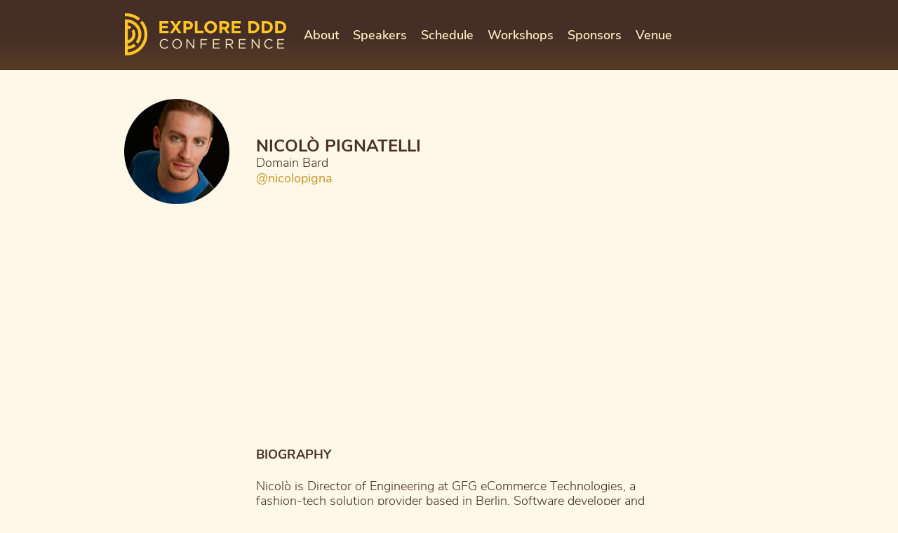

--- FILE ---
content_type: text/html; charset=utf-8
request_url: https://exploreddd.com/2017/speakers/nicolo-pignatelli.html
body_size: 5354
content:
<!doctype html>
<!--[if lt IE 7]>      <html class="no-js lt-ie9 lt-ie8 lt-ie7" lang=""> <![endif]-->
<!--[if IE 7]>         <html class="no-js lt-ie9 lt-ie8" lang=""> <![endif]-->
<!--[if IE 8]>         <html class="no-js lt-ie9" lang=""> <![endif]-->
<!--[if gt IE 8]><!--> <html class="no-js" lang=""> <!--<![endif]-->
  <head>
      <meta charset="utf-8">
      <meta http-equiv="X-UA-Compatible" content="IE=edge,chrome=1">
      <title>Explore DDD Conference - 2017</title>
      <meta name="description" content="Explore DDD Conference - 2017: Domain-Driven Design Conference in Denver, Colorado, USA for Software Leaders. Practical, cutting-edge, talks &amp;amp; workshops.">
      <meta name="viewport" content="width=device-width, initial-scale=1">
      <!--<link rel="apple-touch-icon" href="apple-touch-icon.png">-->

      <link rel="stylesheet" href="../css/bootstrap.min.css">
      <link rel="stylesheet" href="../css/bootstrap-theme.min.css">
      <link rel="stylesheet" href="../css/main.css">

      <script src="../js/vendor/modernizr-2.8.3-respond-1.4.2.min.js"></script>

      <link rel="stylesheet" href="../css/flexslider.css" type="text/css">
      <script src="https://code.jquery.com/jquery-2.2.4.min.js"
        integrity="sha256-BbhdlvQf/xTY9gja0Dq3HiwQF8LaCRTXxZKRutelT44="
        crossorigin="anonymous"></script>

        <!-- favicon -->
        <link rel="apple-touch-icon" sizes="57x57" href="../img/favicons/apple-icon-57x57.png">
        <link rel="apple-touch-icon" sizes="60x60" href="../img/favicons/apple-icon-60x60.png">
        <link rel="apple-touch-icon" sizes="72x72" href="../img/favicons/apple-icon-72x72.png">
        <link rel="apple-touch-icon" sizes="76x76" href="../img/favicons/apple-icon-76x76.png">
        <link rel="apple-touch-icon" sizes="114x114" href="../img/favicons/apple-icon-114x114.png">
        <link rel="apple-touch-icon" sizes="120x120" href="../img/favicons/apple-icon-120x120.png">
        <link rel="apple-touch-icon" sizes="144x144" href="../img/favicons/apple-icon-144x144.png">
        <link rel="apple-touch-icon" sizes="152x152" href="../img/favicons/apple-icon-152x152.png">
        <link rel="apple-touch-icon" sizes="180x180" href="../img/favicons/apple-icon-180x180.png">
        <link rel="icon" type="image/png" sizes="192x192"  href="../img/favicons/android-icon-192x192.png">
        <link rel="icon" type="image/png" sizes="32x32" href="../img/favicons/favicon-32x32.png">
        <link rel="icon" type="image/png" sizes="96x96" href="../img/favicons/favicon-96x96.png">
        <link rel="icon" type="image/png" sizes="16x16" href="../img/favicons/favicon-16x16.png">
        <link rel="manifest" href="../img/favicons/manifest.json">
        <meta name="msapplication-TileColor" content="#ffffff">
        <meta name="msapplication-TileImage" content="../img/favicons/ms-icon-144x144.png">
        <meta name="theme-color" content="#ffffff">

  </head>
  <body>
    <!--[if lt IE 8]>
        <p class="browserupgrade">You are using an <strong>outdated</strong> browser. Please <a href="http://browsehappy.com/">upgrade your browser</a> to improve your experience.</p>
    <![endif]-->

    <nav class="navbar navbar-fixed-top" role="navigation">
      <div class="container">
        <div class="navbar-header">
          <button type="button" class="navbar-toggle collapsed" data-toggle="collapse" data-target="#navbar" aria-expanded="false" aria-controls="navbar">
            <span class="sr-only">Toggle navigation</span>
            <span class="icon-bar"></span>
            <span class="icon-bar"></span>
            <span class="icon-bar"></span>
          </button>
          <a class="" href="../"><h1 class="nav-logo">Explore DDD</h1></a>
        </div>
        <div id="navbar" class="navbar-collapse collapse">
          <ul class="nav-list">
            <li class="nav-list-item submenu">
              <a href="../about/">About</a><span class="submenu-toggle"></span>
            </li>
            <li class="nav-list-item submenu">
              <a href="../speakers/">Speakers</a><span class="submenu-toggle"></span>
            </li>
            <li class="nav-list-item">
              <a href="../schedule/">Schedule</a>
            </li>
            <li class="nav-list-item">
              <a href="../workshops/">Workshops</a>
            </li>
            <li class="nav-list-item">
              <a href="../sponsors/">Sponsors</a>
            </li>
            <li class="nav-list-item">
                <a href="../venue/">Venue</a>
            </li>
          </ul>
          <!--<a class="nav-btn" href=https://ti.to/explore-ddd-conference/2017>Buy Tickets</a>-->
        </div><!--/.navbar-collapse -->
      </div>
    </nav>

    <div class="container section featured-speaker">
  <div class="row">
    <div class="col-xs-12 col-sm-2 img-container">
      <img class="speaker-page-img" src="../img/speakers/Nicolo-Pignatelli-ON.png" />
      </div>
    <div class="col-xs-12 col-sm-10 copy-container">
      <h1 class="speaker-header">Nicolò Pignatelli</h1>
      <h2 class="speaker-subtitle">Domain Bard</h2>
      <p class="copy"><a class="speaker-handle" href="https://twitter.com/@nicolopigna" target="_blank">@nicolopigna</a></p>
      <div class="video-responsive">
        <iframe width="420" height="315" src="http://www.youtube.com/embed/W48jCt2fImY" frameborder="0" allowfullscreen></iframe>
      </div>
      <h2 class="speaker-subheader"><strong>biography</strong></h2>
      <p class="copy">Nicolò is Director of Engineering at GFG eCommerce Technologies, a fashion-tech solution provider based in Berlin. Software developer and hard core fan of Agile Management and Domain Drive Design, he spends his professional life in the twilight zone located in the middle of software, psychology, complexity thinking, the search for happiness, dürum and espresso. He loves to answer &quot;it depends&quot; to look smart and make himself hated. He usually says unpopular things and dreams of conquering the world to ban pizza Hawaii forever.</p>

      <h2 class="conference-emphasis">Talk Session</h2>

      <h2 class="speaker-subheader"><strong>Metaphor Driven Design</strong></h2>

      <p class="copy">Metaphors are everywhere. In our life, in our job and even in our source code.</p>

      <p class="copy">We are unconsciously driven by them when shaping our vision and understanding of the world. For a domain driven designed project to be successful, carefully choosing the right metaphors to describe our models, creating a shared understanding and a common interpretation of the systems at stake is therefore crucial.</p>

      <p class="copy">In this talk, we&#39;ll talk about the dangers that we face when our design process is unconsciously driven by metaphors; we’ll also see how bringing metaphors to a conscious level and dominating them, enables us to gain faster insights on our models, communicate those insights effectively and dramatically improve our ubiquitous language.</p>

      <p class="copy">By the way, did you notice? This description contains not less than 13 metaphors.</p>

      <!--<a class="btn" href="https://ti.to/explore-ddd-conference/2017">Buy Tickets</a>-->

    </div>
</div>
</div>


    
    <div class="container section speakers">
      <h1 class="section-header">Speakers</h1>
      <div class="row">
        <div class="speaker-container">
          <a href="eric-evans.html"><div class="speaker-img eric-evans">
          </div></a>
          <h3><a class="speaker-name" href="eric-evans.html">Eric Evans</a></h3>
          <p class="speaker-details">Author of “Domain-Driven Design”</p>
        </div>
        <div class="speaker-container">
          <a href="rebecca-wirfs-brock.html"><div class="speaker-img rebecca-wirfs-brock">
          </div></a>
          <h3><a class="speaker-name" href="rebecca-wirfs-brock.html">Rebecca Wirfs-Brock</a></h3>
          <p class="speaker-details">Object Design Pioneer</p>
        </div>
        <div class="speaker-container">
          <a href="ward-cunningham.html"><div class="speaker-img ward-cunningham">
          </div></a>
          <h3><a class="speaker-name" href="ward-cunningham.html">Ward Cunningham</a></h3>
          <p class="speaker-details">Inventor of Wiki</p>
        </div>
        <div class="speaker-container">
          <a href="vaughn-vernon.html"><div class="speaker-img vaughn-vernon">
          </div></a>
          <h3><a class="speaker-name" href="vaughn-vernon.html">Vaughn Vernon</a></h3>
          <p class="speaker-details">Author of “Implementing DDD”</p>
        </div>
      </div>
      <div class="row">
        <div class="speaker-container">
          <a href="alberto-brandolini.html"><div class="speaker-img alberto-brandolini">
          </div></a>
          <h3><a class="speaker-name" href="alberto-brandolini.html">Alberto Brandolini</a></h3>
          <p class="speaker-details">Inventor of EventStorming</p>
        </div>
        <div class="speaker-container">
          <a href="julie-lerman.html"><div class="speaker-img julie-lerman">
          </div></a>
          <h3><a class="speaker-name" href="julie-lerman.html">Julie Lerman</a></h3>
          <p class="speaker-details">Serial DDD Advocate</p>
        </div>
        <div class="speaker-container">
          <a href="mathias-verraes.html"><div class="speaker-img mathias-verraes">
          </div></a>
          <h3><a class="speaker-name" href="mathias-verraes.html">Mathias Verraes</a></h3>
          <p class="speaker-details">Student of Systems</p>
        </div>
        <div class="speaker-container">
          <a href="chris-richardson.html"><div class="speaker-img chris-richardson">
          </div></a>
          <h3><a class="speaker-name" href="chris-richardson.html">Chris Richardson</a></h3>
          <p class="speaker-details">Java Champion and Author of POJOs in Action</p>
        </div>
      </div>
      <div class="row">
        <div class="speaker-container">
          <a href="paul-rayner.html"><div class="speaker-img paul-rayner">
          </div></a>
          <h3><a class="speaker-name" href="paul-rayner.html">Paul Rayner</a></h3>
          <p class="speaker-details">Domain Remodeler</p>
        </div>
        <div class="speaker-container">
          <a href="allard-buijze.html"><div class="speaker-img allard-buijze">
          </div></a>
          <h3><a class="speaker-name" href="allard-buijze.html">Allard Buijze</a></h3>
          <p class="speaker-details">Creator of Axon Framework</p>
        </div>
        <div class="speaker-container">
          <a href="anita-kvamme.html"><div class="speaker-img anita-kvamme">
          </div></a>
          <h3><a class="speaker-name" href="anita-kvamme.html">Anita Kvamme</a></h3>
          <p class="speaker-details">UX Expert, Business Analyst and Software Developer</p>
        </div>
        <div class="speaker-container">
          <a href="scott-bellware.html"><div class="speaker-img scott-bellware">
          </div></a>
          <h3><a class="speaker-name" href="scott-bellware.html">Scott Bellware</a></h3>
          <p class="speaker-details">Asker of Inconvenient Questions</p>
        </div>
      </div>
        <div class="row">
          <div class="speaker-container">
            <a href="dan-bergh-johnsson.html"><div class="speaker-img dan-bergh-johnsson">
            </div></a>
            <h3><a class="speaker-name" href="dan-bergh-johnsson.html">Dan Bergh johnsson</a></h3>
            <p class="speaker-details">Secure Domain Philosopher</p>
          </div>
          <div class="speaker-container">
            <a href="dan-sharp.html"><div class="speaker-img dan-sharp">
            </div></a>
            <h3><a class="speaker-name" href="dan-sharp.html">Dan Sharp</a></h3>
            <p class="speaker-details">Solutions Architect</p>
          </div>
          <div class="speaker-container">
            <a href="daniel-deogun.html"><div class="speaker-img daniel-deogun">
            </div></a>
            <h3><a class="speaker-name" href="daniel-deogun.html">Daniel Deogun</a></h3>
            <p class="speaker-details">Author of Secure by Design, DDD Enthusiast, Coder and Quality Defender</p>
          </div>
          <div class="speaker-container">
            <a href="yves-reynhout.html"><div class="speaker-img yves-reynhout">
            </div></a>
            <h3><a class="speaker-name" href="yves-reynhout.html">Yves Reynhout</a></h3>
            <p class="speaker-details">The Journeylist</p>
          </div>
      </div>
      <div class="row">
        <div class="speaker-container">
          <a href="vladik-khononov.html"><div class="speaker-img vladik-khononov">
          </div></a>
          <h3><a class="speaker-name" href="vladik-khononov.html">Vladik Khononov</a></h3>
          <p class="speaker-details">I Model Business Domains For Fun.</p>
        </div>
        <div class="speaker-container">
          <a href="david-laribee.html"><div class="speaker-img david-laribee">
          </div></a>
          <h3><a class="speaker-name" href="david-laribee.html">David Laribee</a></h3>
          <p class="speaker-details">Designer or Engineer? Yes!</p>
        </div>
        <div class="speaker-container">
          <a href="derek-comartin.html"><div class="speaker-img derek-comartin">
          </div></a>
          <h3><a class="speaker-name" href="derek-comartin.html">Derek Comartin</a></h3>
          <p class="speaker-details">Domain Junkie</p>
        </div>
        <div class="speaker-container">
          <a href="ellen-lippe.html"><div class="speaker-img ellen-lippe">
          </div></a>
          <h3><a class="speaker-name" href="ellen-lippe.html">Ellen Lippe</a></h3>
          <p class="speaker-details">Intense perfectionist with a passion for DDD and BDD
    </p>
        </div>
      </div>
      <div class="row">
        <div class="speaker-container">
          <a href="javier-fernandez.html"><div class="speaker-img javier-fernandez">
          </div></a>
          <h3><a class="speaker-name" href="javier-fernandez.html">Javier Fernández</a></h3>
          <p class="speaker-details">Full-stack developer. @dddmadrid Organizer</p>
        </div>
        <div class="speaker-container">
          <a href="jeroen-soeters.html"><div class="speaker-img jeroen-soeters">
          </div></a>
          <h3><a class="speaker-name" href="jeroen-soeters.html">Jeroen-Soeters</a></h3>
          <p class="speaker-details">DDD Practitioner and FP aficionado</p>
        </div>
        <div class="speaker-container">
          <a href="jimmy-bogard.html"><div class="speaker-img jimmy-bogard">
          </div></a>
          <h3><a class="speaker-name" href="jimmy-bogard.html">Jimmy Bogard</a></h3>
          <p class="speaker-details">Shipper of Things</p>
        </div>
        <div class="speaker-container">
          <a href="martin-schimak.html"><div class="speaker-img martin-schimak">
          </div></a>
          <h3><a class="speaker-name" href="martin-schimak.html">Martin Schimak</a></h3>
          <p class="speaker-details">Domain (De)Coder</p>
        </div>
      </div>
      <div class="row">
        <div class="speaker-container">
          <a href="nicolo-pignatelli.html"><div class="speaker-img nicolo-pignatelli">
          </div></a>
          <h3><a class="speaker-name" href="nicolo-pignatelli.html">Nicolò Pignatelli</a></h3>
          <p class="speaker-details">Domain Bard</p>
        </div>
        <div class="speaker-container">
          <a href="steven-lowe.html"><div class="speaker-img steven-lowe">
          </div></a>
          <h3><a class="speaker-name" href="steven-lowe.html">Steven Lowe</a></h3>
          <p class="speaker-details">Author of "Head-First Domain-Driven Design" O'Reilly 2018?</p>
        </div>
        <div class="speaker-container">
          <a href="thomas-pierrain.html"><div class="speaker-img thomas-pierrain">
          </div></a>
          <h3><a class="speaker-name" href="thomas-pierrain.html">Thomas Pierrain</a></h3>
          <p class="speaker-details">Use-case Driven</p>
        </div>
        <div class="speaker-container">
          <a href="indu-alagarsamy.html"><div class="speaker-img indu-alagarsamy">
          </div></a>
          <h3><a class="speaker-name" href="indu-alagarsamy.html">Indu Alagarsamy</a></h3>
          <p class="speaker-details">Developer</p>
        </div>
      </div>
      <div class="row">
        <div class="speaker-container">
          <a href="jean-francois-cloutier.html"><div class="speaker-img jean-francois-cloutier">
          </div></a>
          <h3><a class="speaker-name" href="jean-francois-cloutier.html">Jean-François Cloutier</a></h3>
          <p class="speaker-details">Accidental DDDer</p>
        </div>
        <div class="speaker-container">
          <a href="bruno-boucard.html"><div class="speaker-img bruno-boucard">
          </div></a>
          <h3><a class="speaker-name" href="bruno-boucard.html">Bruno Boucard</a></h3>
          <p class="speaker-details">Emancipating Developers</p>
        </div>
        <div class="speaker-container">
          <a href="nathan-ladd.html"><div class="speaker-img nathan-ladd">
          </div></a>
          <h3><a class="speaker-name" href="nathan-ladd.html">Nathan Ladd</a></h3>
          <p class="speaker-details"></p>
        </div>
      </div>
    </div>

    <!-- Begin MailChimp Signup Form -->
    <div class="row footer--newsletter-signup">
    	<div class="col-xs-12">
    		<!--<link href="//cdn-images.mailchimp.com/embedcode/classic-10_7.css" rel="stylesheet" type="text/css">-->
    		<style type="text/css">
    			#mc_embed_signup{}
    			/* Add your own MailChimp form style overrides in your site stylesheet or in this style block.
    			   We recommend moving this block and the preceding CSS link to the HEAD of your HTML file. */
    		</style>
    		<div id="mc_embed_signup">
    		<form action="//exploreddd.us10.list-manage.com/subscribe/post?u=02e9770492ac1e4d472b7e3c6&amp;id=500ef72890" method="post" id="mc-embedded-subscribe-form" name="mc-embedded-subscribe-form" class="validate" target="_blank" novalidate>
    		    <div id="mc_embed_signup_scroll">
    			<h2>SIGN UP TO STAY UPDATED</h2>
    
    			<div class="row">
    				<div class="col-sm-8 col-sm-offset-2 email-row">
    					<div class="mc-field-group">
    						<input type="email" placeholder="email@address.com" name="EMAIL" class="required email" id="mce-EMAIL">
    					</div>
    
    					<div id="mce-responses" class="clear">
    						<div class="response" id="mce-error-response" style="display:none"></div>
    						<div class="response" id="mce-success-response" style="display:none"></div>
    					</div>    <!-- real people should not fill this in and expect good things - do not remove this or risk form bot signups-->
    				    <div style="position: absolute; left: -5000px;" aria-hidden="true"><input type="text" name="b_02e9770492ac1e4d472b7e3c6_500ef72890" tabindex="-1" value=""></div>
    				    <div class="clear"><input type="submit" value="EXPLORE" name="subscribe" id="mc-embedded-subscribe"></div>
    				    </div>
    				</form>
    				</div>
    				<script type='text/javascript' src='//s3.amazonaws.com/downloads.mailchimp.com/js/mc-validate.js'></script><script type='text/javascript'>(function($) {window.fnames = new Array(); window.ftypes = new Array();fnames[1]='FNAME';ftypes[1]='text';fnames[2]='LNAME';ftypes[2]='text';fnames[0]='EMAIL';ftypes[0]='email';}(jQuery));var $mcj = jQuery.noConflict(true);</script>
    				</div> <!-- col-xs-2 -->
    			</div> <!-- row -->
    
    
    
    	</div> <!-- col-xs-12 -->
    </div> <!-- row footer newsletter signup -->
    <!--End mc_embed_signup-->
    
    <footer>
    	<div class="container section">
    		<div class="row">
    			<h1 class="section-header">Sponsors</h1>
    			<div class="sponsor-container">
    				<div class="item"><a href="https://www.alteryx.com/"><img class="benefactor-logo" src="../img/logos/footer-logo-alteryx.png" alt="Alteryx" /></a></div>				
    				<div class="item"><a href="https://www.meetup.com/pro/agile-denver/"><img class="benefactor-logo" src="../img/logos/footer-logo-agile-denver.png" alt="Agile Denver" /></a></div>
    
    			</div>
    			<h1 class="section-header">Organized By</h1>
    			<div class="sponsor-container">	
    				<div class="item organized-by-item"><a href="https://www.virtualgenius.com/"><img class="benefactor-logo" src="../img/logos/logo-virtual-genius.png" alt="Virtual Genius" /></a></div>
    			</div>
    			<p class="conf-contact">Follow us <a href="http://twitter.com/ExploreDDD">@ExploreDDD</a>    Contact us <a href="mailto:contact@exploreddd.com">contact@exploreddd.com</a></p>
    			<p class="copyright">Copyright &copy; 2017 by Virtual Genius LLC</p>
    		</div>		
    	</div>
    </footer>
    <script src="http://ajax.googleapis.com/ajax/libs/jquery/1.11.2/jquery.min.js"></script>
    <script>window.jQuery || document.write('<script src="../js/vendor/jquery-1.11.2.min.js"><\/script>')</script>

    <script src="../js/vendor/bootstrap.min.js"></script>

    <script src="../js/vendor/jquery.flexslider-min.js"></script>
    <script src="../js/main.js"></script>

    <!-- Google Analytics: change UA-XXXXX-X to be your site's ID. -->
    <script>
    //     (function(b,o,i,l,e,r){b.GoogleAnalyticsObject=l;b[l]||(b[l]=
    //     function(){(b[l].q=b[l].q||[]).push(arguments)});b[l].l=+new Date;
    //     e=o.createElement(i);r=o.getElementsByTagName(i)[0];
    //     e.src='//www.google-analytics.com/analytics.js';
    //     r.parentNode.insertBefore(e,r)}(window,document,'script','ga'));
    //     ga('create','UA-XXXXX-X','auto');ga('send','pageview');
    </script>

  </body>
</html>


--- FILE ---
content_type: text/css; charset=utf-8
request_url: https://exploreddd.com/2017/css/main.css
body_size: 4471
content:
@font-face{font-family:'NunitoSansSemiBold';src:url("fonts/NunitoSans-SemiBold.eot");src:url("fonts/NunitoSans-SemiBold.eot?#iefix") format("embedded-opentype"),url("fonts/NunitoSans-SemiBold.woff2") format("woff2"),url("fonts/NunitoSans-SemiBold.woff") format("woff");font-weight:600;font-style:normal}@font-face{font-family:'NunitoSansLight';src:url("fonts/NunitoSans-Light.eot");src:url("fonts/NunitoSans-Light.eot?#iefix") format("embedded-opentype"),url("fonts/NunitoSans-Light.woff2") format("woff2"),url("fonts/NunitoSans-Light.woff") format("woff");font-weight:300;font-style:normal}@font-face{font-family:'NunitoSansExtraBold';src:url("fonts/NunitoSans-ExtraBold.eot");src:url("fonts/NunitoSans-ExtraBold.eot?#iefix") format("embedded-opentype"),url("fonts/NunitoSans-ExtraBold.woff2") format("woff2"),url("fonts/NunitoSans-ExtraBold.woff") format("woff");font-weight:800;font-style:normal}@font-face{font-family:'NunitoSans';src:url("fonts/NunitoSans-Regular.eot");src:url("fonts/NunitoSans-Regular.eot?#iefix") format("embedded-opentype"),url("fonts/NunitoSans-Regular.woff2") format("woff2"),url("fonts/NunitoSans-Regular.woff") format("woff");font-weight:normal;font-style:normal}@font-face{font-family:'NunitoSansBold';src:url("fonts/NunitoSans-Bold.eot");src:url("fonts/NunitoSans-Bold.eot?#iefix") format("embedded-opentype"),url("fonts/NunitoSans-Bold.woff2") format("woff2"),url("fonts/NunitoSans-Bold.woff") format("woff");font-weight:bold;font-style:normal}html,body{width:100%;font-family:NunitoSansLight, sans-serif}body{background-color:#fff8e9;font-family:NunitoSansSemiBold, sans-serif;color:#452e26;overflow-x:hidden;padding-top:51px;padding-bottom:0}@media (min-width: 768px){body{padding-top:60px}}@media (min-width: 992px){body{padding-top:75px}}@media (min-width: 1200px){body{padding-top:100px}}nav{border:0}@media (min-width: 1200px){.navbar .container{width:955px}}.navbar-toggle{cursor:pointer;float:left}.icon-bar{background-color:#fff8e9}.nav-logo{background-image:url("../img/ddd-logo.svg");display:block;margin:3px auto;height:46px;width:160px;background-position:top left;background-repeat:no-repeat;background-size:100%;text-indent:-9999px}@media (min-width: 768px){.nav-logo{height:37px;margin:8px 0 0 0;width:144px}}@media (min-width: 992px){.nav-logo{height:46px;margin:13px 0 0 0;width:180px}}@media (min-width: 1200px){.nav-logo{height:62px;margin:19px 0 0 0;width:230px}}.nav-list{display:block;list-style-type:none;margin:0 auto;padding:0}@media (min-width: 768px){.nav-list{display:inline-block;padding:0 0 0 25px}}.nav-list-item{line-height:30px;position:relative;text-align:left;transition:color 0.2s}@media (min-width: 768px){.nav-list-item{display:inline-block;font-size:14px;line-height:60px;text-align:center}}@media (min-width: 992px){.nav-list-item{font-size:18px;line-height:75px}}@media (min-width: 1200px){.nav-list-item{line-height:100px}}.nav-list-item a{color:#ffebc1;cursor:pointer;text-decoration:none}.nav-list-item a:hover{color:#fdc33c}@media (min-width: 768px){.nav-list-item:not(:first-child){padding-left:16px}}.nav-btn{background:#ffebc1;color:#452e26;display:block;line-height:30px;margin:-1px -15px;padding:0 10px;text-align:left;text-transform:uppercase;transition:background 0.2s}@media (min-width: 768px){.nav-btn{display:inline-block;font-size:14px;line-height:60px;margin-left:20px}}@media (min-width: 992px){.nav-btn{font-size:18px;line-height:75px}}@media (min-width: 1200px){.nav-btn{font-size:18px;line-height:100px}}.nav-btn:hover{background:#c49524;color:#452e26;text-decoration:none}.navbar{background:#452e26;background:-moz-linear-gradient(top, #452e26 0%, #452e26 50%, #573c27 100%);background:-webkit-linear-gradient(top, #452e26 0%, #452e26 50%, #573c27 100%);background:linear-gradient(to bottom, #452e26 0%, #452e26 50%, #573c27 100%);filter:progid:DXImageTransform.Microsoft.gradient( startColorstr=$brand-brown, endColorstr='#573c27',GradientType=0 );font-family:NunitoSansSemiBold, sans-serif}@media (min-width: 768px){.navbar{max-height:60px}}@media (min-width: 992px){.navbar{max-height:75px}}@media (min-width: 1200px){.navbar{max-height:100px}}.navbar-collapse{text-align:center}@media (min-width: 768px){.navbar-collapse{background:transparent;text-align:left}}.nav-submenu{background-color:#fff8e9;-webkit-box-shadow:2px 2px 5px 0px rgba(0,0,0,0.29);-moz-box-shadow:2px 2px 5px 0px rgba(0,0,0,0.29);box-shadow:2px 2px 5px 0px rgba(0,0,0,0.29);color:#452e26;display:block;list-style-type:none;margin:0 -15px;max-height:0;overflow:hidden;padding:0 0 0 10px;text-align:left;transition:all 0.2s}@media (min-width: 768px){.nav-submenu{left:-5px;position:absolute;top:50px;white-space:nowrap}}@media (min-width: 992px){.nav-submenu{position:absolute;top:60px;white-space:nowrap}}@media (min-width: 1200px){.nav-submenu{position:absolute;top:75px;white-space:nowrap}}.nav-submenu a{color:#452e26}@media (min-width: 768px){.nav-list-item:not(:first-child) .nav-submenu{left:10px}}.nav-list-item.open .nav-submenu{max-height:300px;padding:10px 20px 10px 20px}.nav-list-item.open .submenu-toggle{opacity:1;transform:rotate(90deg)}@media (min-width: 768px){.submenu-item{line-height:30px}}.section .row{margin:0 auto;max-width:960px}.section.speakers{text-align:center}.slider{margin-bottom:0;height:500px;position:relative}@media (min-width: 768px){.slider{height:400px}}.slide{background-position:bottom center;background-size:cover;height:500px}@media (min-width: 768px){.slide{height:400px}}@media (min-width: 1200px){.slide .container{width:955px}}.slide a{color:#c49524;font-family:NunitoSansBold, sans-serif;font-size:20px;position:relative;text-transform:uppercase;transition:all 0.2s}.slide a:hover{color:#fdc33c;text-decoration:none}.slide.dia{background-image:url("../img/sliders/slider-DIA-700x600.jpg")}@media (min-width: 768px){.slide.dia{background-image:url("../img/sliders/slider-DIA-1600x400.jpg")}}.slide.hyatt{background-image:url("../img/sliders/slider-Hyatt-700x600.jpg")}@media (min-width: 768px){.slide.hyatt{background-image:url("../img/sliders/Explore-DDD-website-Slider-Hyatt.jpg")}}.hyatt-copy,.dia-copy,.alteryx-copy{display:inline-block;margin-top:85px;padding:30px}@media (min-width: 768px){.hyatt-copy,.dia-copy,.alteryx-copy{margin-left:60px}}@media (min-width: 992px){.hyatt-copy,.dia-copy,.alteryx-copy{margin-left:100px}}.hyatt-copy h1,.dia-copy h1,.alteryx-copy h1{color:#c49524;font-family:NunitoSansExtraBold, sans-serif;font-size:30px;margin:0;text-transform:uppercase}@media (min-width: 768px){.hyatt-copy h1,.dia-copy h1,.alteryx-copy h1{font-size:40px}}.hyatt-copy p,.dia-copy p,.alteryx-copy p{font-family:NunitoSansLight, sans-serif;font-size:20px;line-height:1em;margin:0;max-width:320px}@media (min-width: 768px){.hyatt-copy p,.dia-copy p,.alteryx-copy p{font-size:30px}}.hyatt-copy a,.dia-copy a,.alteryx-copy a{color:#c49524;font-family:NunitoSansBold, sans-serif;font-size:20px;margin:0;text-transform:uppercase}.hyatt-copy,.dia-copy,.alteryx-copy{background-color:#fff8e9}@media (min-width: 768px){.alteryx-copy{width:500px}}.alteryx-copy h1 a{font-size:40px;color:#0082CD}.alteryx-copy h1 a .slider-alteryx-link-logo{height:60px;margin-top:25px;width:auto}@media (max-width: 767px){.alteryx-copy h1 a .slider-alteryx-link-logo{height:40px}}.dia-copy{float:right}.slide.speaker{background-color:#fff8e9;background-position:right 80%;background-repeat:no-repeat;background-size:contain}@media (min-width: 768px){.slide.speaker{background-position:53%;background-size:cover}}.slide.speaker .container{bottom:0;display:block;padding-bottom:20px;position:absolute}@media (max-width: 767px){.slide.speaker .container{top:0}}@media (min-width: 768px){.slide.speaker .container{display:inline-block;float:right;padding-bottom:0px;padding-top:100px;position:static;width:50%;margin-right:40px}}@media (min-width: 992px){.slide.speaker .container{width:48%;margin-right:45px}}.slide.speaker h1{color:#c49524;font-family:NunitoSansBold, sans-serif;font-size:30px;text-transform:uppercase}@media (min-width: 768px){.slide.speaker h1{font-size:30px}}@media (min-width: 992px){.slide.speaker h1{font-size:40px}}.slide.speaker h2{color:#452e26;font-family:NunitoSansLight, sans-serif;font-size:20px;max-width:410px}@media (min-width: 768px){.slide.speaker h2{font-size:25px}}@media (min-width: 992px){.slide.speaker h2{font-size:30px}}.slide.speaker h2 span{font-family:NunitoSansBold, sans-serif;text-transform:uppercase}.slide.speaker.eric-evans{background-image:url("../img/sliders/slider-Eric-Evans-700x600.jpg")}@media (min-width: 768px){.slide.speaker.eric-evans{background-image:url("../img/sliders/slider-eric-evans.jpg")}}.slide.speaker.rebecca-wirfs-brock{background-image:url("../img/sliders/slider-Rebecca-Wirfs-Brock-700x600.jpg")}@media (min-width: 768px){.slide.speaker.rebecca-wirfs-brock{background-image:url("../img/sliders/slider-Rebecca-Wirfs-Brock-1600x400.jpg")}}.slide.speaker.ward-cunningham{background-image:url("../img/sliders/slider-Ward-Cunningham-700x600.jpg")}@media (min-width: 768px){.slide.speaker.ward-cunningham{background-image:url("../img/sliders/slider-Ward-Cunningham-1600x400.jpg")}}.slide.speaker.alteryx-slide-version-2{background-image:url("../img/sliders/slider-alteryx-700x600.jpg")}@media (min-width: 768px){.slide.speaker.alteryx-slide-version-2{background-image:url("../img/sliders/slider-alteryx-1600x400.jpg")}}.slide.denver{background-image:url("../img/sliders/slider-Denver700x600.jpg")}@media (min-width: 768px){.slide.denver{background-image:url("../img/sliders/slider-denver.jpg")}}.slide.denver .mobile-copy{color:#ffebc1;display:none;text-align:center;text-transform:uppercase}.custom-navigation-container{display:none}@media (min-width: 768px){.custom-navigation-container{bottom:0;display:block;line-height:400px;position:absolute;width:100%}}.custom-navigation{display:block;height:400px;margin:0 auto;max-width:1300px}.custom-navigation .arrow{display:inline-block;opacity:0.4;position:relative;transition:all 0.2s;vertical-align:middle;z-index:10}.custom-navigation .arrow img{height:75px;width:75px}@media (min-width: 992px){.custom-navigation .arrow img{height:150px;width:150px}}.custom-navigation .arrow.left{float:left}.custom-navigation .arrow.right{float:right}.custom-navigation .arrow:hover{opacity:1}.section.about{padding-top:18px}.section-header{color:#452e26;font-family:NunitoSansBold, sans-serif;font-size:24px;text-align:center;text-transform:uppercase;margin:20px 0 20px 0}.section-subheader{color:#c49524;font-family:NunitoSansBold, sans-serif;font-size:18px;text-align:center;text-transform:uppercase;transition:color 0.2s}.section-subheader:hover{color:#fdc33c}.copy{color:#452e26;display:block;font-family:NunitoSansLight, sans-serif;font-size:18px;line-height:1.22em;margin:0 auto 23px;max-width:700px;text-align:center}.copy a{color:#c49524;text-decoration:none}.copy-list{color:#452e26;display:block;font-family:NunitoSansLight, sans-serif;font-size:18px;line-height:1.22em;margin:0 auto 23px;padding-left:25px;max-width:700px;text-align:left}.copy-list li{margin-bottom:10px}.copy:last-child{margin-bottom:0}figure{text-align:center;margin-bottom:30px}figure figcaption{font-family:NunitoSansLight, sans-serif;font-size:18px;line-height:1.22em;margin:0 auto 0px;text-align:left}.section.conf-dates{background-color:#452e26;font-family:NunitoSans, sans-serif;padding-top:22px;text-align:center}.conf-header{color:#c49524;display:block;padding-right:15px;text-transform:uppercase}@media (min-width: 768px){.conf-header{display:inline}}.conf-copy,.conf-contact{color:#fff8e9;font-size:24px;margin-bottom:2px}.conf-contact{font-size:18px;padding:13px 0 15px}.conf-contact a{color:#c49524;padding-right:10px}.section.speakers{padding-top:10px}.section.speakers .row:first-child{margin-top:32px}.section.speakers .row:last-child{margin-bottom:15px}@media (min-width: 768px){.section.speakers .row{display:flex;flex-wrap:wrap;justify-content:space-between;text-align:center}}@media (min-width: 992px){.section.speakers .row{flex-wrap:nowrap}}.speaker-container{display:block}@media (min-width: 768px){.speaker-container{display:inline-block;max-width:150px}}.speaker-name{color:#c49524;font-family:NunitoSansBold, sans-serif;font-size:20px;margin-bottom:0;text-transform:uppercase;transition:color 0.2s}.speaker-name:hover{color:#fdc33c;text-decoration:none}.speaker-img{background-size:312px;background-position:-156px;height:150px;margin:0 auto;width:150px;border-radius:120px}@media (max-width: 767px){.speaker-img{margin-top:15px}}.speaker-img.eric-evans{background-image:url("../img/speakers/sprite-eric-evans.jpg")}.speaker-img.eric-evans:hover{background-position:0}.speaker-img.alberto-brandolini{background-image:url("../img/speakers/sprite-alberto-brandolini.jpg")}.speaker-img.alberto-brandolini:hover{background-position:0}.speaker-img.mathias-verraes{background-image:url("../img/speakers/sprite-mathias-verraes.jpg")}.speaker-img.mathias-verraes:hover{background-position:0}.speaker-img.vaughn-vernon{background-image:url("../img/speakers/sprite-vaughn-vernon.jpg")}.speaker-img.vaughn-vernon:hover{background-position:0}.speaker-img.rebecca-wirfs-brock{background-image:url("../img/speakers/sprite-rebecca-wirfs-brock.jpg")}.speaker-img.rebecca-wirfs-brock:hover{background-position:0}.speaker-img.julie-lerman{background-image:url("../img/speakers/sprite-julie-lerman.jpg")}.speaker-img.julie-lerman:hover{background-position:0}.speaker-img.ward-cunningham{background-image:url("../img/speakers/sprite-ward-cunningham.jpg")}.speaker-img.ward-cunningham:hover{background-position:0}.speaker-img.chris-richardson{background-image:url("../img/speakers/sprite-chris-richardson.jpg")}.speaker-img.chris-richardson:hover{background-position:0}.speaker-img.paul-rayner{background-image:url("../img/speakers/sprite-paul-rayner.jpg")}.speaker-img.paul-rayner:hover{background-position:0}.speaker-img.allard-buijze{background-image:url("../img/speakers/sprite-allard-buijze.jpg")}.speaker-img.allard-buijze:hover{background-position:0}.speaker-img.anita-kvamme{background-image:url("../img/speakers/sprite-anita-kvamme.jpg")}.speaker-img.anita-kvamme:hover{background-position:0}.speaker-img.bernd-rücker{background-image:url("../img/speakers/sprite-bernd-rücker.jpg")}.speaker-img.bernd-rücker:hover{background-position:0}.speaker-img.dan-bergh-johnsson{background-image:url("../img/speakers/sprite-dan-bergh-johnsson.jpg")}.speaker-img.dan-bergh-johnsson:hover{background-position:0}.speaker-img.dan-sharp{background-image:url("../img/speakers/sprite-dan-sharp.jpg")}.speaker-img.dan-sharp:hover{background-position:0}.speaker-img.daniel-deogun{background-image:url("../img/speakers/sprite-daniel-deogun.jpg")}.speaker-img.daniel-deogun:hover{background-position:0}.speaker-img.david-gofferje{background-image:url("../img/speakers/sprite-david-gofferje.jpg")}.speaker-img.david-gofferje:hover{background-position:0}.speaker-img.david-graunke{background-image:url("../img/speakers/sprite-david-graunke.jpg")}.speaker-img.david-graunke:hover{background-position:0}.speaker-img.david-laribee{background-image:url("../img/speakers/sprite-david-laribee.jpg")}.speaker-img.david-laribee:hover{background-position:0}.speaker-img.derek-comartin{background-image:url("../img/speakers/sprite-derek-comartin.jpg")}.speaker-img.derek-comartin:hover{background-position:0}.speaker-img.ellen-lippe{background-image:url("../img/speakers/sprite-ellen-lippe.jpg")}.speaker-img.ellen-lippe:hover{background-position:0}.speaker-img.javier-fernandez{background-image:url("../img/speakers/sprite-javier-fernandez.jpg")}.speaker-img.javier-fernandez:hover{background-position:0}.speaker-img.jeroen-soeters{background-image:url("../img/speakers/sprite-jeroen-soeters.jpg")}.speaker-img.jeroen-soeters:hover{background-position:0}.speaker-img.jimmy-bogard{background-image:url("../img/speakers/sprite-jimmy-bogard.jpg")}.speaker-img.jimmy-bogard:hover{background-position:0}.speaker-img.martin-schimak{background-image:url("../img/speakers/sprite-martin-schimak.jpg")}.speaker-img.martin-schimak:hover{background-position:0}.speaker-img.nicolo-pignatelli{background-image:url("../img/speakers/sprite-nicolo-pignatelli.jpg")}.speaker-img.nicolo-pignatelli:hover{background-position:0}.speaker-img.scott-bellware{background-image:url("../img/speakers/sprite-scott-bellware.jpg")}.speaker-img.scott-bellware:hover{background-position:0}.speaker-img.steven-lowe{background-image:url("../img/speakers/sprite-steven-lowe.jpg")}.speaker-img.steven-lowe:hover{background-position:0}.speaker-img.thomas-pierrain{background-image:url("../img/speakers/sprite-thomas-pierrain.jpg")}.speaker-img.thomas-pierrain:hover{background-position:0}.speaker-img.vladik-khononov{background-image:url("../img/speakers/sprite-vladik-khononov.jpg")}.speaker-img.vladik-khononov:hover{background-position:0}.speaker-img.yves-reynhout{background-image:url("../img/speakers/sprite-yves-reynhout.jpg")}.speaker-img.yves-reynhout:hover{background-position:0}.speaker-img.indu-alagarsamy{background-image:url("../img/speakers/sprite-indu-alagarsamy.jpg")}.speaker-img.indu-alagarsamy:hover{background-position:0}.speaker-img.jean-francois-cloutier{background-image:url("../img/speakers/sprite-jean-francois-cloutier.jpg")}.speaker-img.jean-francois-cloutier:hover{background-position:0}.speaker-img.bruno-boucard{background-image:url("../img/speakers/sprite-bruno-boucard.jpg")}.speaker-img.bruno-boucard:hover{background-position:0}.speaker-img.nathan-ladd{background-image:url("../img/speakers/sprite-nathan-ladd.jpg")}.speaker-img.nathan-ladd:hover{background-position:0}.speaker-img.david-gofferje{background-image:url("../img/speakers/sprite-david-gofferje.jpg")}.speaker-img.david-gofferje:hover{background-position:0}.speaker--workshop-content-img{width:100%;height:auto}.speaker-details{color:#452e26;font-family:NunitoSansLight, sans-serif;font-size:16px}.container.page{margin:0 auto;max-width:600px;padding-bottom:3em}.container.page .copy{text-align:left}.container.page .copy-top-padding{margin-top:25px !important}.section.venue{padding-left:0;padding-right:0}.section.venue .section-header{margin-bottom:18px}h2.conference-emphasis{text-transform:uppercase;font-style:italic;text-align:left;font-size:20px;font-family:NunitoSansBold,sans-serif}.location-col{padding-bottom:20px}.location-img{display:block;margin:0 auto 15px;max-width:100%}.read-more{background-image:url("../img/read-more-arrow.png");background-position:center 2px !important;background-repeat:no-repeat;background-size:100%;display:inline-block;margin-bottom:-2px;margin-left:8px;opacity:0.6;transition:all 0.2s;width:18px;background-position:top left;background-repeat:no-repeat;background-size:100%;text-indent:-9999px}.read-more:hover{opacity:1}footer{background-color:#452e26;color:#ffebc1;font-family:NunitoSans, sans-serif;padding-top:15px;text-align:center}footer .container{background-image:url("../img/footer-maze.png");background-repeat:no-repeat;background-position:bottom center;background-size:contain}footer .section-header{color:#ffebc1;padding-bottom:15px}.sponsor-container{display:-webkit-flex;-webkit-justify-content:space-around;display:flex;justify-content:space-around;align-items:center}.sponsor-container .item,.sponsor-container .organized-by-item{width:300px}.sponsor-container .item img,.sponsor-container .organized-by-item img{width:95%;height:auto;margin-bottom:15px}.sponsor-container .organized-by-item{width:300px}.benefactor-logo{width:50%;height:auto;display:block;margin:0 auto 15px auto}.page-subheader{color:#452e26;font-family:NunitoSansSemiBold, sans-serif;font-size:18px;margin:0 0 4px 0}.featured-speaker.container{text-align:center}.featured-speaker.container .img-container{display:block;vertical-align:top}@media (min-width: 768px){.featured-speaker.container .img-container{display:inline-block}}.featured-speaker.container .img-container img{vertical-align:top}.featured-speaker.container .copy-container{display:block;max-width:640px}@media (min-width: 768px){.featured-speaker.container .copy-container{display:inline-block;padding-left:75px}}@media (min-width: 992px){.featured-speaker.container .copy-container{padding-left:45px}}.featured-speaker.container .video-responsive{overflow:hidden;padding-bottom:56.25%;position:relative;height:0}.featured-speaker.container .video-responsive iframe{left:0;top:0;height:100%;width:100%;position:absolute}.featured-speaker.container .copy{text-align:left}.featured-speaker.container .speaker-subheader{color:#452e26;text-align:left;text-transform:uppercase}.featured-speaker.container .speaker-keynote{text-align:left;text-transform:uppercase;font-size:25px}.about .section-header{margin-bottom:40px}.featured-speaker .copy-container{padding-top:25px}@media (min-width: 768px){.featured-speaker .copy-container{display:inline;padding-top:95px}}.featured-speaker .img-container{padding-left:17px;padding-top:41px}.featured-speaker .copy{max-width:none}.speaker-page-img{height:150px;width:150px}.speaker-header{color:#452e26;font-family:NunitoSansBold, sans-serif;font-size:24px;margin:0 0 2px 0;text-align:left;text-transform:uppercase}.speaker-subtitle{color:#452e26;font-family:NunitoSansLight, sans-serif;font-size:18px;margin:0 0 2px 0;text-align:left}.speaker-handle{color:#c49524;font-family:NunitoSans, sans-serif;font-size:18px;margin:0;text-align:left}.speaker-subheader{font-family:NunitoSansBold, sans-serif;font-size:18px;margin:25px 0 25px 0}.location.hero{background-image:url("../img/hyatt-panorama.jpg");background-size:cover;background-position:bottom center;height:400px}.container.sponsors{padding-top:50px}.container.short{padding-top:25px;padding-bottom:150px}.container.people{padding-top:50px;padding-bottom:150px}.container.venue{padding-top:50px;padding-bottom:150px}.workshops p{text-align:left}.workshop-list{padding-bottom:3em;max-width:640px}@media (min-width: 768px){.workshop-list{padding-top:30px;padding-left:65px}}@media (min-width: 992px){.workshop-list{padding-left:35px}}.workshop-list h2{text-transform:uppercase;font-family:NunitoSansSemiBold, sans-serif;font-size:24px}.workshop-list h2 a{color:#c49524;transition:color 0.2s ease 0s}.workshop-list h2 a:hover{text-decoration:none;color:#fdc33c}.workshop-list .workshops--speaker-name{display:block;color:#452e26;font-weight:bold;text-transform:uppercase;font-size:auto}.workshop-list .workshops--speaker-title{font-style:italic}.schedule{width:100%}.final-row{margin-bottom:30px}.title-row .title-cell-uncolored-cells{border-bottom:1px solid #452e26}@media (min-width: 768px){.title-row .title-cell-uncolored-cells{padding-left:0px}}@media (min-width: 992px){.title-row .title-cell-uncolored-cells{padding-left:0px}}@media (min-width: 768px){.title-row .title-cell-colored-cells{padding-left:20px}}@media (min-width: 992px){.title-row .title-cell-colored-cells{padding-left:5px}}.title-row h2{font-size:28px;font-family:NunitoSansBold, sans-serif;text-transform:uppercase;margin-bottom:0}@media (max-width: 767px){.title-row h2{text-align:center;margin-bottom:20px}}.title-row h3{margin-top:0}@media (max-width: 767px){.title-row h3{text-align:center}}.time-cell{padding-top:10px;border-bottom:1px solid #452e26;font-size:16px;font-family:NunitoSans, sans-serif}@media (max-width: 767px){.time-cell{text-align:center}}@media (min-width: 768px){.time-cell-empty{border-bottom:1px solid #452e26}}.details{padding:10px 5px 10px 5px;border-bottom:1px solid #452e26}.details p{font-size:18px}.details p em{font-size:16px}.details a{color:#c49524;text-transform:uppercase}.details a:hover{color:#fdc33c;text-decoration:none}@media (max-width: 767px){.details{text-align:center}}.time-cell-followed-by-colored-row,.followed-by-colored-row{border:0 !important}.details-colored{color:#fff9ec;padding:5px 13px 5px 13px;border-top:0 !important}.details-colored h4{font-family:NunitoSansBold, sans-serif;text-transform:uppercase}.details-colored h5{font-size:18px;font-family:NunitoSansSemiBold, sans-serif}.details-colored a{color:#fff9ec}.custom-grid-column-widths .time-cell{border-top:1px solid #452e26;border-bottom:0}@media (max-width: 767px){.custom-grid-column-widths .time-cell{border-top:0}}@media (max-width: 767px){.last-colored-row .time-cell{border-bottom:0}}@media (min-width: 768px){.last-colored-row .time-cell{border-bottom:1px solid #452e26}}.details-gold{background-color:#e6a62d;border-bottom:1px solid #fff9ec}.details-green{background-color:#008653;border-bottom:1px solid #fff9ec}.details-purple{background-color:#49338f;border-bottom:1px solid #fff9ec}.details-blue{background-color:#008da7;border-bottom:1px solid #fff9ec}.talk-title{font-size:18px;text-transform:capitalize}.talk-title em{font-size:16px}@media (max-width: 767px){.title-row+.time-row div{border-top:1px solid #452e26}}@media (max-width: 767px){.title-row+.time-row div{border-top:0}}@media (min-width: 768px){.custom-grid-column-widths .time-cell{width:10%}.custom-grid-column-widths .details{width:22.4%}}@media (min-width: 992px){.custom-grid-column-widths .time-cell{width:7.6%}.custom-grid-column-widths .details{width:21%}}@media (min-width: 768px){.time-row{display:-webkit-box;display:-webkit-flex;display:-ms-flexbox;display:flex;flex-wrap:wrap}.time-row>[class*='col-']{display:flex;flex-direction:column}.title-row{display:-webkit-box;display:-webkit-flex;display:-ms-flexbox;display:flex;flex-wrap:wrap}.title-row>[class*='col-']{display:flex;flex-direction:column}}.cfp-cta{font-family:NunitoSansExtraBold, sans-serif;font-size:18px;margin:0 0 4px 0}.cfp-cta a{color:#c49524}.btn{background:#452e26;font-family:NunitoSansLight, sans-serif !important;border-radius:0;color:#ffebc1;font-size:20px;padding:20px 30px 20px 30px;text-decoration:none;text-transform:uppercase;border:0;margin-bottom:25px}.btn:hover{text-decoration:none;color:#fdc33c}.buttons{text-align:center}.buttons .schedule-btn{margin-left:10px;margin-right:10px;padding:8px 10px 8px 10px;min-width:180px}.buttons .schedule-btn span{display:block}.buttons .schedule-btn .btn-title{color:#fdc33c;font-family:NunitoSansBold, sans-serif;font-size:18px}.buttons .schedule-btn .btn-date{font-size:16px;font-family:NunitoSansSemiBold, sans-serif;text-transform:none;color:#ffebc1}.footer--newsletter-signup{text-align:center;margin:0 auto;max-width:960px;margin-bottom:40px}.footer--newsletter-signup h2{font-size:24px;font-family:NunitoSansBold, sans-serif;color:#452e26;margin-top:0;margin-bottom:30px}@media (max-width: 767px){.footer--newsletter-signup .mc-field-group,.footer--newsletter-signup .clear{display:block}}@media (min-width: 768px){.footer--newsletter-signup .mc-field-group,.footer--newsletter-signup .clear{display:inline-block}}.footer--newsletter-signup input[type=email]{background-color:#fff8e9;border:1px solid #452e26;font-size:18px;padding:15px;margin-right:10px}@media (max-width: 767px){.footer--newsletter-signup input[type=email]{width:80%;margin-bottom:30px}}@media (min-width: 768px){.footer--newsletter-signup input[type=email]{width:350px}}@media (min-width: 992px){.footer--newsletter-signup input[type=email]{width:470px}}.footer--newsletter-signup input[type=submit]{color:#ffebc1;font-family:NunitoSansSemiBold, sans-serif;background-color:#452e26;border:0;font-size:18px;padding:15px}.footer--newsletter-signup input[type=submit]:hover{color:#fdc33c}.footer--newsletter-signup #mce-error-response,.footer--newsletter-signup #mce-success-response{margin-top:30px;margin-bottom:30px}.section.home-videos{margin-top:18px}.home-videos .video-responsive{overflow:hidden;padding-bottom:56.25%;position:relative;height:0;margin-bottom:35px !important}.home-videos .video-responsive iframe{left:0;top:0;height:100%;width:100%;position:absolute}


--- FILE ---
content_type: application/javascript; charset=utf-8
request_url: https://exploreddd.com/2017/js/main.js
body_size: 366
content:

// $(function(){
//   SyntaxHighlighter.all();
// });
//$(window).load(function(){ //I commented this out since the top banner slide bg wouldn't load until after youtube video grid was fully loaded. document.ready() fires earlier, so I went with that
$( document ).ready(function() {
  $('.flexslider').flexslider({
    animation: "fade",
    animationLoop: "true",
    customDirectionNav: $(".custom-navigation .arrow"),
    start: function(slider){
      $('body').removeClass('loading');
    }
  });
});

//homepage anchor scroll link to videos section

/*var onResizing = function(event) {
  if ((window.innerWidth < 768))  {
    console.log('narrow viewport');
    var scrollOffset = 52; 
  } 
  if ((window.innerWidth > 768 && window.innerWidth < 992))  {
    console.log('medium viewport');
    var scrollOffset = 60;
  } 
  else if ((window.innerWidth > 992))  {
    console.log('wide viewport');
    var scrollOffset = 75;
  }
}; 

window.onresize = onResizing;
window.onload = onResizing;*/

function scrollToAnchor(aid){

  if ((window.innerWidth < 768))  {
    console.log('narrow viewport');
    var scrollOffset = 52; 
  } 
  if ((window.innerWidth > 768 && window.innerWidth < 992))  {
    console.log('medium viewport');
    var scrollOffset = 60;
  } 
  else if ((window.innerWidth > 992))  {
    console.log('wide viewport');
    var scrollOffset = 75;
  }

  var aTag = $("a[name='"+ aid +"']");
  $('html,body').animate({scrollTop: aTag.offset().top - scrollOffset - 20},'slow');
  console.log('offset is ' + scrollOffset);
}

$('.view-videos').on('click', function(e){
  scrollToAnchor('videos');
});

//Submenu Toggles

$('.submenu-toggle').on('click', function(e){
  var parent = $(e.currentTarget).parent();
  parent.toggleClass('open');
});

$('.nav-list-item.submenu').mouseover(function(e){
  if ($(window).width() > 618) {
    $('.nav-list-item').removeClass('open');
    $(e.currentTarget).addClass('open');
  }
});

$('.nav-list-item.submenu').mouseout(function(e){
  if ($(window).width() > 618) {
    //$('.nav-list-item').removeClass('open');
    $(e.currentTarget).removeClass('open');
  }
});

$('.nav-submenu').mouseout(function(e){
  var parent = $(e.currentTarget).parent();
  if ($(window).width() > 618) {
    $(parent).removeClass('open');
  }
});

//Schedule Page jQuery
$(function(){
  $('#showall').click(function(){
    $('.targetDiv').fadeIn();
});
$('.showSingle').click(function(){
  $('.targetDiv').hide();
  $('#div'+$(this).attr('target')).fadeIn();
  });
});




--- FILE ---
content_type: image/svg+xml
request_url: https://exploreddd.com/2017/img/ddd-logo.svg
body_size: 3788
content:
<?xml version="1.0" encoding="utf-8"?>
<!-- Generator: Adobe Illustrator 16.0.3, SVG Export Plug-In . SVG Version: 6.00 Build 0)  -->
<!DOCTYPE svg PUBLIC "-//W3C//DTD SVG 1.1//EN" "http://www.w3.org/Graphics/SVG/1.1/DTD/svg11.dtd">
<svg version="1.1" id="Layer_1" xmlns="http://www.w3.org/2000/svg" xmlns:xlink="http://www.w3.org/1999/xlink" x="0px" y="0px"
	 width="312.285px" height="81.276px" viewBox="239.857 247.026 312.285 81.276"
	 enable-background="new 239.857 247.026 312.285 81.276" xml:space="preserve">
<path fill="#FFC425" d="M265.232,261.083l4.126-4.126c-7.129-6.181-16.425-9.931-26.602-9.931c-0.976,0-1.94,0.047-2.899,0.115v5.82
	c0.957-0.079,1.922-0.13,2.899-0.13C251.317,252.832,259.161,255.942,265.232,261.083 M283.394,287.664
	c0-10.177-3.749-19.472-9.931-26.602l-4.126,4.126c5.142,6.07,8.252,13.915,8.252,22.476c0,18.228-14.077,33.221-31.93,34.703
	v-5.832c5.836-0.58,11.167-2.879,15.466-6.398l-4.152-4.151c-3.21,2.497-7.087,4.163-11.314,4.698v-5.864
	c8.234-1.385,14.514-8.527,14.514-17.156c0-3.761-1.204-7.234-3.231-10.08l-4.195,4.194c1.022,1.728,1.62,3.736,1.62,5.886
	c0,5.398-3.708,9.935-8.708,11.23v-22.456c1.058,0.277,2.062,0.69,2.983,1.234l4.195-4.193c-2.097-1.494-4.536-2.535-7.178-2.983
	v-5.852c11.437,1.436,20.319,11.199,20.319,23.02c0,5.357-1.841,10.283-4.9,14.216l4.152,4.152
	c4.095-5.004,6.553-11.398,6.553-18.369c0-16.032-12.995-29.027-29.027-29.027c-0.978,0-1.945,0.051-2.899,0.146v69.405
	c0.959,0.067,1.923,0.115,2.899,0.115C265.201,328.303,283.394,310.109,283.394,287.664"/>
<path fill="#FFC425" d="M535.854,280.684v-13.999h3.948c1.039,0,1.99,0.171,2.854,0.514c0.862,0.343,1.604,0.824,2.224,1.443
	c0.619,0.618,1.094,1.354,1.426,2.205c0.332,0.853,0.498,1.798,0.498,2.837v0.066c0,1.018-0.166,1.952-0.498,2.803
	c-0.332,0.853-0.807,1.588-1.426,2.206c-0.62,0.619-1.359,1.096-2.224,1.427c-0.862,0.332-1.813,0.498-2.854,0.498H535.854z
	 M530.746,285.294h9.056c1.836,0,3.505-0.299,5.009-0.896c1.505-0.598,2.804-1.415,3.898-2.455c1.095-1.039,1.941-2.267,2.538-3.683
	c0.597-1.415,0.896-2.94,0.896-4.577v-0.066c0-1.636-0.299-3.157-0.896-4.561c-0.597-1.405-1.443-2.627-2.538-3.666
	c-1.096-1.039-2.395-1.853-3.898-2.438c-1.503-0.585-3.173-0.879-5.009-0.879h-9.056V285.294z M509.913,280.684v-13.999h3.946
	c1.041,0,1.991,0.171,2.854,0.514c0.863,0.343,1.604,0.824,2.223,1.443c0.619,0.618,1.097,1.354,1.427,2.205
	c0.332,0.853,0.498,1.798,0.498,2.837v0.066c0,1.018-0.166,1.952-0.498,2.803c-0.33,0.853-0.808,1.588-1.427,2.206
	c-0.618,0.619-1.358,1.096-2.223,1.427c-0.861,0.332-1.812,0.498-2.854,0.498H509.913z M504.804,285.294h9.057
	c1.836,0,3.506-0.299,5.011-0.896c1.503-0.598,2.803-1.415,3.896-2.455c1.095-1.039,1.94-2.267,2.537-3.683
	c0.599-1.415,0.896-2.94,0.896-4.577v-0.066c0-1.636-0.299-3.157-0.896-4.561c-0.597-1.405-1.442-2.627-2.537-3.666
	c-1.095-1.039-2.395-1.853-3.896-2.438c-1.505-0.586-3.175-0.879-5.011-0.879h-9.057V285.294z M483.971,280.684v-13.999h3.948
	c1.039,0,1.989,0.171,2.854,0.514c0.861,0.343,1.604,0.824,2.223,1.443c0.619,0.618,1.095,1.354,1.427,2.205
	c0.332,0.853,0.497,1.798,0.497,2.837v0.066c0,1.018-0.165,1.952-0.497,2.803c-0.332,0.853-0.808,1.588-1.427,2.206
	c-0.619,0.619-1.36,1.096-2.223,1.427c-0.863,0.332-1.813,0.498-2.854,0.498H483.971z M478.861,285.294h9.058
	c1.835,0,3.505-0.299,5.009-0.896c1.504-0.598,2.804-1.415,3.898-2.455c1.095-1.039,1.94-2.267,2.537-3.683
	c0.598-1.415,0.896-2.94,0.896-4.577v-0.066c0-1.636-0.298-3.157-0.896-4.561c-0.597-1.405-1.442-2.627-2.537-3.666
	c-1.096-1.039-2.396-1.853-3.898-2.438s-3.174-0.879-5.009-0.879h-9.058V285.294z M446.686,285.294h17.647v-4.545h-12.606v-4.876
	h10.947v-4.545h-10.947v-4.711h12.44v-4.544h-17.481V285.294L446.686,285.294z M427.809,273.385v-6.7h5.076
	c1.26,0,2.244,0.276,2.952,0.833c0.708,0.556,1.062,1.389,1.062,2.501v0.065c0,1-0.339,1.801-1.013,2.401
	c-0.675,0.6-1.642,0.899-2.901,0.899L427.809,273.385L427.809,273.385z M422.699,285.294h5.108v-7.431h3.948h0.065l4.977,7.431
	h5.971l-5.672-8.293c1.481-0.553,2.683-1.421,3.601-2.604s1.377-2.714,1.377-4.595v-0.065c0-2.212-0.664-3.981-1.991-5.309
	c-1.57-1.569-3.826-2.354-6.767-2.354h-10.617V285.294L422.699,285.294z M403.029,280.401c-0.863-0.387-1.609-0.912-2.239-1.576
	c-0.632-0.663-1.117-1.438-1.46-2.322c-0.343-0.884-0.515-1.825-0.515-2.819v-0.066c0-0.995,0.172-1.929,0.515-2.803
	s0.818-1.643,1.426-2.307c0.607-0.663,1.344-1.183,2.206-1.559s1.804-0.564,2.819-0.564c1.039,0,1.985,0.194,2.838,0.581
	c0.851,0.388,1.592,0.912,2.222,1.575c0.63,0.664,1.117,1.438,1.46,2.323c0.342,0.884,0.515,1.824,0.515,2.819v0.066
	c0,0.995-0.173,1.929-0.515,2.803c-0.343,0.874-0.817,1.644-1.427,2.306c-0.608,0.664-1.338,1.184-2.188,1.559
	c-0.853,0.377-1.798,0.564-2.836,0.564C404.831,280.981,403.891,280.788,403.029,280.401 M410.742,284.747
	c1.514-0.631,2.817-1.493,3.914-2.588c1.095-1.095,1.951-2.366,2.569-3.815c0.619-1.447,0.931-3.002,0.931-4.66v-0.066
	c0-1.659-0.306-3.212-0.912-4.661c-0.609-1.448-1.461-2.709-2.555-3.782c-1.096-1.071-2.396-1.924-3.898-2.554
	s-3.15-0.946-4.941-0.946c-1.793,0-3.444,0.316-4.961,0.946c-1.515,0.63-2.819,1.493-3.914,2.587
	c-1.095,1.095-1.951,2.367-2.57,3.815c-0.62,1.448-0.93,3.003-0.93,4.661v0.066c0,1.658,0.305,3.212,0.912,4.661
	c0.608,1.448,1.46,2.709,2.555,3.781c1.095,1.073,2.394,1.924,3.897,2.555c1.504,0.63,3.151,0.945,4.942,0.945
	C407.574,285.692,409.227,285.377,410.742,284.747 M375.296,285.294h16.687v-4.644h-11.577v-18.577h-5.109V285.294z
	 M358.245,273.783v-7.099h3.947c1.282,0,2.295,0.298,3.035,0.895c0.74,0.597,1.111,1.471,1.111,2.621v0.066
	c0,0.995-0.354,1.83-1.061,2.505c-0.708,0.675-1.704,1.012-2.986,1.012H358.245z M353.136,285.294h5.109v-6.966h3.881
	c1.305,0,2.526-0.171,3.666-0.515c1.139-0.343,2.134-0.856,2.985-1.542c0.851-0.686,1.521-1.537,2.007-2.556
	c0.486-1.017,0.729-2.199,0.729-3.549v-0.065c0-1.195-0.205-2.284-0.613-3.269c-0.409-0.983-0.995-1.83-1.759-2.538
	c-0.763-0.707-1.691-1.255-2.786-1.642c-1.095-0.387-2.339-0.58-3.731-0.58h-9.488V285.294L353.136,285.294z M327.095,285.294h5.806
	l5.241-7.962l5.208,7.962h5.972l-8.095-11.876l7.764-11.345h-5.807l-4.909,7.53l-4.876-7.53h-5.972l7.763,11.411L327.095,285.294z
	 M306.627,285.294h17.648v-4.545h-12.606v-4.876h10.948v-4.545h-10.948v-4.711h12.44v-4.544h-17.482V285.294L306.627,285.294z"/>
<path fill="#FFEABE" d="M534.816,315.059h13.262v-1.895h-11.212v-6.333h9.914v-1.896h-9.914v-6.15h11.082v-1.895h-13.132V315.059z
	 M521.002,315.137c0.686-0.156,1.315-0.373,1.896-0.648c0.578-0.276,1.124-0.61,1.635-1c0.511-0.389,0.999-0.825,1.466-1.311
	l-1.349-1.324c-0.866,0.83-1.748,1.478-2.647,1.935c-0.898,0.459-1.973,0.688-3.219,0.688c-1.003,0-1.935-0.193-2.79-0.584
	c-0.856-0.39-1.6-0.921-2.231-1.597c-0.631-0.674-1.125-1.465-1.479-2.375c-0.354-0.908-0.532-1.89-0.532-2.946v-0.051
	c0-1.039,0.178-2.012,0.532-2.92c0.354-0.91,0.849-1.701,1.479-2.375c0.633-0.676,1.375-1.203,2.231-1.584
	c0.855-0.379,1.787-0.57,2.79-0.57c1.246,0,2.313,0.234,3.206,0.701c0.89,0.467,1.726,1.064,2.504,1.789l1.401-1.504
	c-0.45-0.432-0.917-0.826-1.401-1.182c-0.485-0.354-1.012-0.656-1.583-0.908c-0.57-0.25-1.189-0.445-1.855-0.584
	c-0.666-0.137-1.413-0.207-2.244-0.207c-1.332,0-2.562,0.246-3.686,0.74c-1.125,0.492-2.095,1.168-2.908,2.023
	c-0.812,0.857-1.447,1.855-1.905,2.998c-0.459,1.143-0.688,2.354-0.688,3.633v0.053c0,1.297,0.229,2.518,0.688,3.659
	c0.458,1.144,1.094,2.133,1.905,2.973c0.813,0.841,1.773,1.502,2.881,1.984c1.107,0.484,2.318,0.729,3.635,0.729
	C519.562,315.371,520.319,315.293,521.002,315.137 M485.336,315.059h1.998v-14.896l11.731,14.896h1.635V296.89h-1.998v14.561
	l-11.444-14.561h-1.922V315.059z M460.551,315.059h13.264v-1.895h-11.213v-6.333h9.914v-1.896h-9.914v-6.15h11.082v-1.895h-13.133
	V315.059z M437.09,306.156v-7.371h5.619c1.475,0,2.619,0.316,3.436,0.949c0.814,0.631,1.224,1.508,1.224,2.633v0.053
	c0,0.588-0.117,1.111-0.353,1.57c-0.234,0.459-0.559,0.848-0.975,1.168c-0.418,0.318-0.912,0.566-1.484,0.738
	c-0.571,0.174-1.195,0.26-1.873,0.26H437.09L437.09,306.156z M435.039,315.059h2.051V308h5.139h0.053l5.269,7.059h2.519l-5.58-7.424
	c0.709-0.137,1.366-0.35,1.973-0.635c0.605-0.285,1.129-0.648,1.569-1.09c0.441-0.441,0.783-0.961,1.025-1.559
	c0.242-0.596,0.363-1.266,0.363-2.01v-0.053c0-0.727-0.121-1.393-0.363-1.998s-0.59-1.133-1.039-1.582
	c-0.57-0.572-1.293-1.018-2.168-1.338c-0.873-0.32-1.873-0.48-2.995-0.48h-7.812v18.168H435.039z M410.254,315.059h13.262v-1.895
	h-11.211v-6.333h9.914v-1.896h-9.914v-6.15h11.082v-1.895h-13.133V315.059z M386.091,315.059h2.05v-7.916h9.837v-1.895h-9.837
	v-6.463h11.006v-1.895h-13.056V315.059z M359.028,315.059h1.998v-14.896l11.73,14.896h1.635V296.89h-1.998v14.561l-11.445-14.561
	h-1.92V315.059L359.028,315.059z M338,312.879c-0.874-0.398-1.631-0.934-2.271-1.609c-0.64-0.676-1.137-1.467-1.491-2.375
	c-0.355-0.908-0.532-1.881-0.532-2.919v-0.051c0-1.039,0.177-2.008,0.532-2.908c0.354-0.898,0.844-1.686,1.466-2.361
	c0.623-0.676,1.372-1.207,2.245-1.596c0.874-0.389,1.83-0.584,2.868-0.584s1.993,0.199,2.867,0.598
	c0.874,0.396,1.632,0.934,2.271,1.607c0.64,0.676,1.138,1.467,1.492,2.375c0.354,0.908,0.532,1.881,0.532,2.92v0.053
	c0,1.039-0.178,2.008-0.532,2.908s-0.843,1.688-1.466,2.36c-0.623,0.677-1.371,1.207-2.245,1.597
	c-0.874,0.391-1.83,0.584-2.868,0.584S338.874,313.277,338,312.879 M344.605,314.604c1.141-0.51,2.118-1.192,2.932-2.049
	c0.812-0.856,1.445-1.854,1.895-2.998c0.45-1.143,0.676-2.336,0.676-3.583c0.017-0.018,0.017-0.033,0-0.051
	c0-1.246-0.222-2.436-0.662-3.57c-0.441-1.133-1.069-2.127-1.882-2.984c-0.813-0.855-1.787-1.535-2.921-2.037
	c-1.133-0.502-2.392-0.752-3.775-0.752s-2.647,0.256-3.789,0.766c-1.143,0.512-2.12,1.193-2.934,2.049
	c-0.812,0.857-1.444,1.857-1.894,2.998c-0.45,1.143-0.675,2.336-0.675,3.582v0.053c0,1.246,0.221,2.436,0.662,3.57
	c0.44,1.133,1.067,2.127,1.881,2.983c0.812,0.854,1.787,1.535,2.92,2.037s2.392,0.754,3.776,0.754
	C342.199,315.371,343.463,315.115,344.605,314.604 M318.567,315.137c0.683-0.156,1.314-0.373,1.895-0.648
	c0.579-0.276,1.124-0.61,1.635-1c0.511-0.389,0.999-0.825,1.466-1.311l-1.35-1.324c-0.865,0.83-1.747,1.478-2.646,1.935
	c-0.9,0.459-1.973,0.688-3.219,0.688c-1.004,0-1.934-0.193-2.79-0.584c-0.855-0.39-1.601-0.921-2.231-1.597
	c-0.632-0.674-1.125-1.465-1.479-2.375c-0.354-0.908-0.531-1.89-0.531-2.946v-0.051c0-1.039,0.177-2.012,0.531-2.92
	c0.354-0.91,0.848-1.701,1.479-2.375c0.631-0.676,1.376-1.203,2.231-1.584c0.856-0.379,1.786-0.57,2.79-0.57
	c1.246,0,2.314,0.234,3.205,0.701c0.892,0.467,1.727,1.064,2.505,1.789l1.401-1.504c-0.45-0.432-0.917-0.826-1.401-1.182
	c-0.484-0.354-1.012-0.656-1.583-0.908c-0.57-0.25-1.189-0.445-1.855-0.584c-0.666-0.137-1.415-0.207-2.245-0.207
	c-1.333,0-2.562,0.246-3.685,0.74c-1.125,0.492-2.095,1.168-2.907,2.023c-0.814,0.857-1.45,1.855-1.908,2.998
	s-0.688,2.354-0.688,3.633v0.053c0,1.297,0.23,2.518,0.688,3.659c0.458,1.144,1.094,2.133,1.908,2.973
	c0.812,0.841,1.772,1.502,2.881,1.984c1.106,0.484,2.318,0.729,3.633,0.729C317.127,315.371,317.883,315.293,318.567,315.137"/>
<rect x="239.857" y="247.026" fill="none" width="312.285" height="81.276"/>
</svg>
